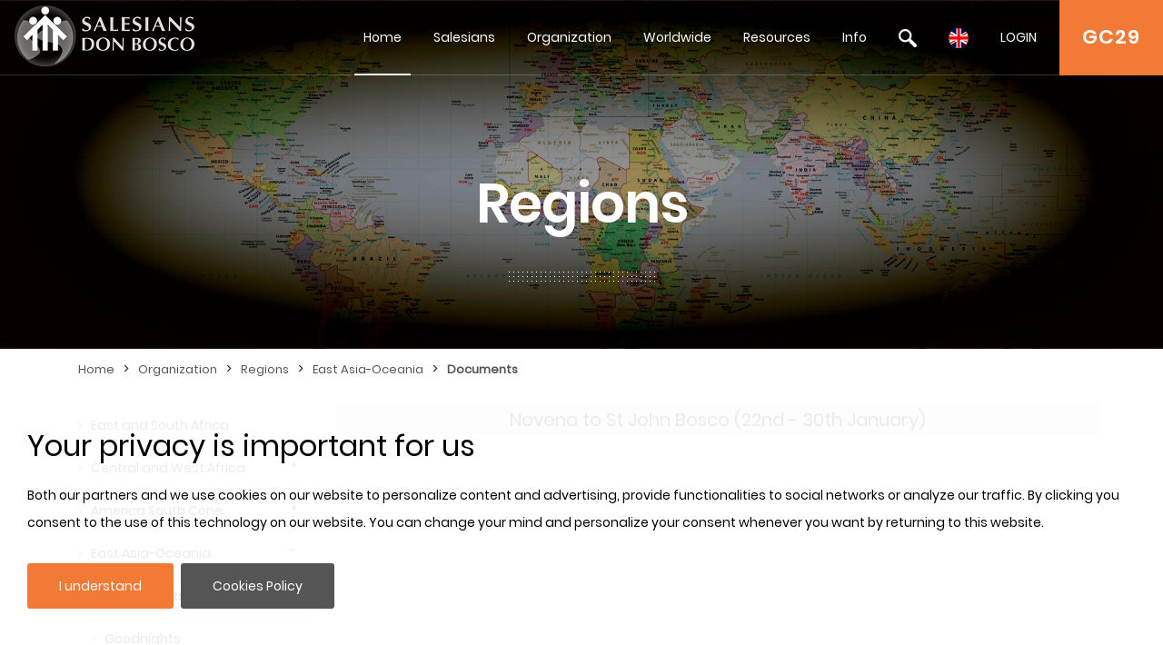

--- FILE ---
content_type: text/html
request_url: https://content.googleapis.com/static/proxy.html?usegapi=1&jsh=m%3B%2F_%2Fscs%2Fabc-static%2F_%2Fjs%2Fk%3Dgapi.lb.en.2kN9-TZiXrM.O%2Fd%3D1%2Frs%3DAHpOoo_B4hu0FeWRuWHfxnZ3V0WubwN7Qw%2Fm%3D__features__
body_size: -68
content:
<!DOCTYPE html>
<html>
<head>
<title></title>
<meta http-equiv="X-UA-Compatible" content="IE=edge" />
<script nonce="KZyOd6bbxkLbTg5RbfXuKg">
  window['startup'] = function() {
    googleapis.server.init();
  };
</script>
<script src="https://apis.google.com/js/googleapis.proxy.js?onload=startup" async defer nonce="KZyOd6bbxkLbTg5RbfXuKg"></script>
</head>
<body>
</body>
</html>
